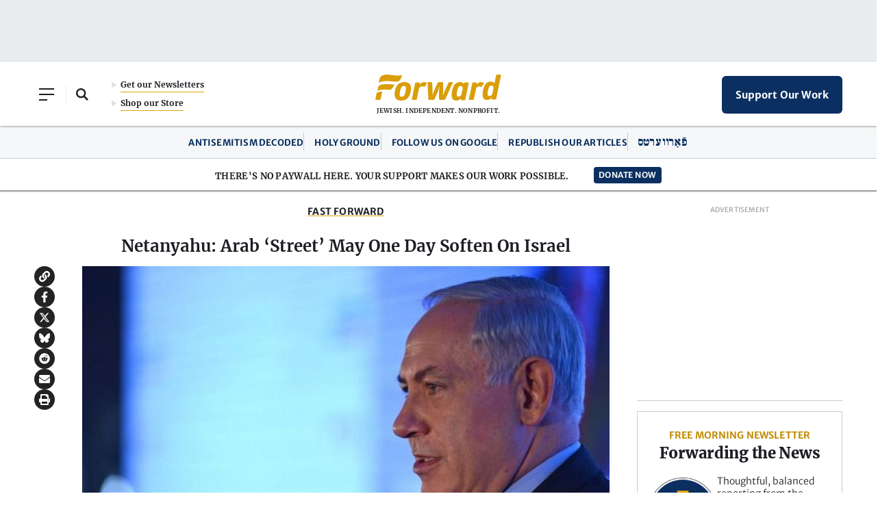

--- FILE ---
content_type: text/html; charset=utf-8
request_url: https://www.google.com/recaptcha/api2/aframe
body_size: 265
content:
<!DOCTYPE HTML><html><head><meta http-equiv="content-type" content="text/html; charset=UTF-8"></head><body><script nonce="us9C6QuL9wleYraWhS6ffA">/** Anti-fraud and anti-abuse applications only. See google.com/recaptcha */ try{var clients={'sodar':'https://pagead2.googlesyndication.com/pagead/sodar?'};window.addEventListener("message",function(a){try{if(a.source===window.parent){var b=JSON.parse(a.data);var c=clients[b['id']];if(c){var d=document.createElement('img');d.src=c+b['params']+'&rc='+(localStorage.getItem("rc::a")?sessionStorage.getItem("rc::b"):"");window.document.body.appendChild(d);sessionStorage.setItem("rc::e",parseInt(sessionStorage.getItem("rc::e")||0)+1);localStorage.setItem("rc::h",'1769244589695');}}}catch(b){}});window.parent.postMessage("_grecaptcha_ready", "*");}catch(b){}</script></body></html>